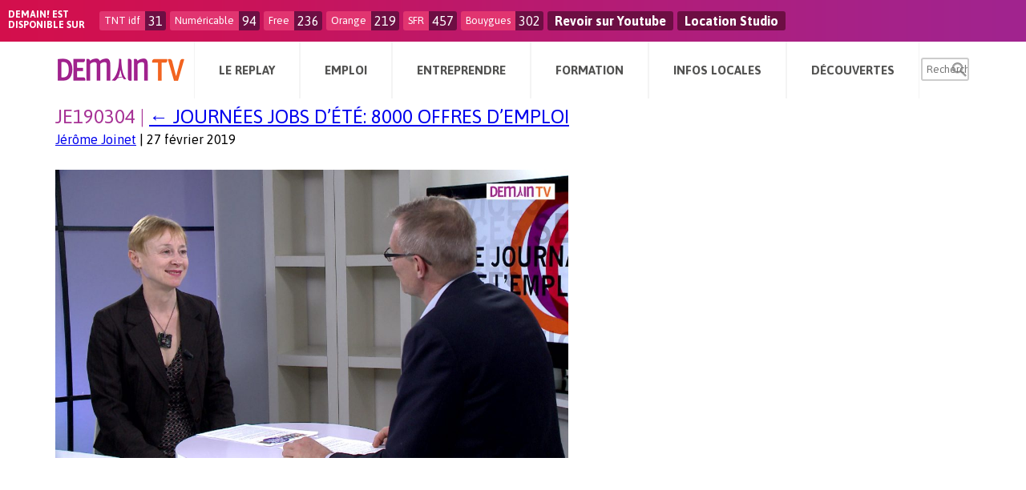

--- FILE ---
content_type: text/html; charset=UTF-8
request_url: https://www.demain.fr/accueil/a-la-une/journees-jobs-dete-8000-offres-demploi/attachment/je190304/
body_size: 6842
content:
<!DOCTYPE html>
<html lang="fr-FR">
<head>
<meta name="msvalidate.01" content="B063FDCFDFE7194C6F44F10D90EE2651" />
<meta name="verify-v1" content="kQ0MMVQSZBKZnBJWBMHy95mpr8rgwoQCe0JPF/UUyJc=" />
<meta charset="UTF-8" />
<meta name="viewport" content="width=device-width" />
<link rel="stylesheet" type="text/css" href="/../wpDemainContent/themes/tomorrow/style.css" />
<meta name='robots' content='index, follow, max-image-preview:large, max-snippet:-1, max-video-preview:-1' />

	<!-- This site is optimized with the Yoast SEO plugin v22.6 - https://yoast.com/wordpress/plugins/seo/ -->
	<title>JE190304 - Demain.fr</title>
	<link rel="canonical" href="https://www.demain.fr/accueil/a-la-une/journees-jobs-dete-8000-offres-demploi/attachment/je190304/" />
	<meta property="og:locale" content="fr_FR" />
	<meta property="og:type" content="article" />
	<meta property="og:title" content="JE190304 - Demain.fr" />
	<meta property="og:url" content="https://www.demain.fr/accueil/a-la-une/journees-jobs-dete-8000-offres-demploi/attachment/je190304/" />
	<meta property="og:site_name" content="Demain.fr" />
	<meta property="article:publisher" content="https://www.facebook.com/demaintv" />
	<meta property="og:image" content="https://www.demain.fr/accueil/a-la-une/journees-jobs-dete-8000-offres-demploi/attachment/je190304" />
	<meta property="og:image:width" content="1920" />
	<meta property="og:image:height" content="1080" />
	<meta property="og:image:type" content="image/jpeg" />
	<meta name="twitter:card" content="summary_large_image" />
	<meta name="twitter:site" content="@demaintv" />
	<script type="application/ld+json" class="yoast-schema-graph">{"@context":"https://schema.org","@graph":[{"@type":"WebPage","@id":"https://www.demain.fr/accueil/a-la-une/journees-jobs-dete-8000-offres-demploi/attachment/je190304/","url":"https://www.demain.fr/accueil/a-la-une/journees-jobs-dete-8000-offres-demploi/attachment/je190304/","name":"JE190304 - Demain.fr","isPartOf":{"@id":"https://www.demain.fr/#website"},"primaryImageOfPage":{"@id":"https://www.demain.fr/accueil/a-la-une/journees-jobs-dete-8000-offres-demploi/attachment/je190304/#primaryimage"},"image":{"@id":"https://www.demain.fr/accueil/a-la-une/journees-jobs-dete-8000-offres-demploi/attachment/je190304/#primaryimage"},"thumbnailUrl":"/../wpDemainContent/uploads/2019/03/JE190304.jpg","datePublished":"2019-02-27T15:40:12+00:00","dateModified":"2019-02-27T15:40:12+00:00","breadcrumb":{"@id":"https://www.demain.fr/accueil/a-la-une/journees-jobs-dete-8000-offres-demploi/attachment/je190304/#breadcrumb"},"inLanguage":"fr-FR","potentialAction":[{"@type":"ReadAction","target":["https://www.demain.fr/accueil/a-la-une/journees-jobs-dete-8000-offres-demploi/attachment/je190304/"]}]},{"@type":"ImageObject","inLanguage":"fr-FR","@id":"https://www.demain.fr/accueil/a-la-une/journees-jobs-dete-8000-offres-demploi/attachment/je190304/#primaryimage","url":"/../wpDemainContent/uploads/2019/03/JE190304.jpg","contentUrl":"/../wpDemainContent/uploads/2019/03/JE190304.jpg","width":1920,"height":1080},{"@type":"BreadcrumbList","@id":"https://www.demain.fr/accueil/a-la-une/journees-jobs-dete-8000-offres-demploi/attachment/je190304/#breadcrumb","itemListElement":[{"@type":"ListItem","position":1,"name":"Accueil","item":"https://www.demain.fr/"},{"@type":"ListItem","position":2,"name":"Journées jobs d&rsquo;été: 8000 offres d&#8217;emploi","item":"https://www.demain.fr/accueil/a-la-une/journees-jobs-dete-8000-offres-demploi/"},{"@type":"ListItem","position":3,"name":"JE190304"}]},{"@type":"WebSite","@id":"https://www.demain.fr/#website","url":"https://www.demain.fr/","name":"Demain.fr","description":"La chaîne de l&#039;emploi, de la formation, de l&#039;entrepreneuriat et de toutes les diversités.","potentialAction":[{"@type":"SearchAction","target":{"@type":"EntryPoint","urlTemplate":"https://www.demain.fr/?s={search_term_string}"},"query-input":"required name=search_term_string"}],"inLanguage":"fr-FR"}]}</script>
	<!-- / Yoast SEO plugin. -->


<link rel='dns-prefetch' href='//player.vimeo.com' />
<link rel='dns-prefetch' href='//www.google.com' />
<link rel='dns-prefetch' href='//www.googletagmanager.com' />
<link rel='dns-prefetch' href='//fonts.googleapis.com' />
<link rel="alternate" type="application/rss+xml" title="Demain.fr &raquo; Flux" href="https://www.demain.fr/feed/" />
<link rel="alternate" type="application/rss+xml" title="Demain.fr &raquo; Flux des commentaires" href="https://www.demain.fr/comments/feed/" />
<link rel='stylesheet' id='vimeo-for-wordpress-public-css' href='/../wpDemainContent/plugins/vimeo/build/style-index.css?ver=1.2.2' type='text/css' media='all' />
<link rel='stylesheet' id='wp-block-library-css' href='https://www.demain.fr/wpDemainCore/wp-includes/css/dist/block-library/style.min.css?ver=4b40add8928ff31a31daceec1882736c' type='text/css' media='all' />
<style id='classic-theme-styles-inline-css' type='text/css'>
/*! This file is auto-generated */
.wp-block-button__link{color:#fff;background-color:#32373c;border-radius:9999px;box-shadow:none;text-decoration:none;padding:calc(.667em + 2px) calc(1.333em + 2px);font-size:1.125em}.wp-block-file__button{background:#32373c;color:#fff;text-decoration:none}
</style>
<style id='global-styles-inline-css' type='text/css'>
body{--wp--preset--color--black: #000000;--wp--preset--color--cyan-bluish-gray: #abb8c3;--wp--preset--color--white: #ffffff;--wp--preset--color--pale-pink: #f78da7;--wp--preset--color--vivid-red: #cf2e2e;--wp--preset--color--luminous-vivid-orange: #ff6900;--wp--preset--color--luminous-vivid-amber: #fcb900;--wp--preset--color--light-green-cyan: #7bdcb5;--wp--preset--color--vivid-green-cyan: #00d084;--wp--preset--color--pale-cyan-blue: #8ed1fc;--wp--preset--color--vivid-cyan-blue: #0693e3;--wp--preset--color--vivid-purple: #9b51e0;--wp--preset--gradient--vivid-cyan-blue-to-vivid-purple: linear-gradient(135deg,rgba(6,147,227,1) 0%,rgb(155,81,224) 100%);--wp--preset--gradient--light-green-cyan-to-vivid-green-cyan: linear-gradient(135deg,rgb(122,220,180) 0%,rgb(0,208,130) 100%);--wp--preset--gradient--luminous-vivid-amber-to-luminous-vivid-orange: linear-gradient(135deg,rgba(252,185,0,1) 0%,rgba(255,105,0,1) 100%);--wp--preset--gradient--luminous-vivid-orange-to-vivid-red: linear-gradient(135deg,rgba(255,105,0,1) 0%,rgb(207,46,46) 100%);--wp--preset--gradient--very-light-gray-to-cyan-bluish-gray: linear-gradient(135deg,rgb(238,238,238) 0%,rgb(169,184,195) 100%);--wp--preset--gradient--cool-to-warm-spectrum: linear-gradient(135deg,rgb(74,234,220) 0%,rgb(151,120,209) 20%,rgb(207,42,186) 40%,rgb(238,44,130) 60%,rgb(251,105,98) 80%,rgb(254,248,76) 100%);--wp--preset--gradient--blush-light-purple: linear-gradient(135deg,rgb(255,206,236) 0%,rgb(152,150,240) 100%);--wp--preset--gradient--blush-bordeaux: linear-gradient(135deg,rgb(254,205,165) 0%,rgb(254,45,45) 50%,rgb(107,0,62) 100%);--wp--preset--gradient--luminous-dusk: linear-gradient(135deg,rgb(255,203,112) 0%,rgb(199,81,192) 50%,rgb(65,88,208) 100%);--wp--preset--gradient--pale-ocean: linear-gradient(135deg,rgb(255,245,203) 0%,rgb(182,227,212) 50%,rgb(51,167,181) 100%);--wp--preset--gradient--electric-grass: linear-gradient(135deg,rgb(202,248,128) 0%,rgb(113,206,126) 100%);--wp--preset--gradient--midnight: linear-gradient(135deg,rgb(2,3,129) 0%,rgb(40,116,252) 100%);--wp--preset--font-size--small: 13px;--wp--preset--font-size--medium: 20px;--wp--preset--font-size--large: 36px;--wp--preset--font-size--x-large: 42px;--wp--preset--spacing--20: 0.44rem;--wp--preset--spacing--30: 0.67rem;--wp--preset--spacing--40: 1rem;--wp--preset--spacing--50: 1.5rem;--wp--preset--spacing--60: 2.25rem;--wp--preset--spacing--70: 3.38rem;--wp--preset--spacing--80: 5.06rem;--wp--preset--shadow--natural: 6px 6px 9px rgba(0, 0, 0, 0.2);--wp--preset--shadow--deep: 12px 12px 50px rgba(0, 0, 0, 0.4);--wp--preset--shadow--sharp: 6px 6px 0px rgba(0, 0, 0, 0.2);--wp--preset--shadow--outlined: 6px 6px 0px -3px rgba(255, 255, 255, 1), 6px 6px rgba(0, 0, 0, 1);--wp--preset--shadow--crisp: 6px 6px 0px rgba(0, 0, 0, 1);}:where(.is-layout-flex){gap: 0.5em;}:where(.is-layout-grid){gap: 0.5em;}body .is-layout-flow > .alignleft{float: left;margin-inline-start: 0;margin-inline-end: 2em;}body .is-layout-flow > .alignright{float: right;margin-inline-start: 2em;margin-inline-end: 0;}body .is-layout-flow > .aligncenter{margin-left: auto !important;margin-right: auto !important;}body .is-layout-constrained > .alignleft{float: left;margin-inline-start: 0;margin-inline-end: 2em;}body .is-layout-constrained > .alignright{float: right;margin-inline-start: 2em;margin-inline-end: 0;}body .is-layout-constrained > .aligncenter{margin-left: auto !important;margin-right: auto !important;}body .is-layout-constrained > :where(:not(.alignleft):not(.alignright):not(.alignfull)){max-width: var(--wp--style--global--content-size);margin-left: auto !important;margin-right: auto !important;}body .is-layout-constrained > .alignwide{max-width: var(--wp--style--global--wide-size);}body .is-layout-flex{display: flex;}body .is-layout-flex{flex-wrap: wrap;align-items: center;}body .is-layout-flex > *{margin: 0;}body .is-layout-grid{display: grid;}body .is-layout-grid > *{margin: 0;}:where(.wp-block-columns.is-layout-flex){gap: 2em;}:where(.wp-block-columns.is-layout-grid){gap: 2em;}:where(.wp-block-post-template.is-layout-flex){gap: 1.25em;}:where(.wp-block-post-template.is-layout-grid){gap: 1.25em;}.has-black-color{color: var(--wp--preset--color--black) !important;}.has-cyan-bluish-gray-color{color: var(--wp--preset--color--cyan-bluish-gray) !important;}.has-white-color{color: var(--wp--preset--color--white) !important;}.has-pale-pink-color{color: var(--wp--preset--color--pale-pink) !important;}.has-vivid-red-color{color: var(--wp--preset--color--vivid-red) !important;}.has-luminous-vivid-orange-color{color: var(--wp--preset--color--luminous-vivid-orange) !important;}.has-luminous-vivid-amber-color{color: var(--wp--preset--color--luminous-vivid-amber) !important;}.has-light-green-cyan-color{color: var(--wp--preset--color--light-green-cyan) !important;}.has-vivid-green-cyan-color{color: var(--wp--preset--color--vivid-green-cyan) !important;}.has-pale-cyan-blue-color{color: var(--wp--preset--color--pale-cyan-blue) !important;}.has-vivid-cyan-blue-color{color: var(--wp--preset--color--vivid-cyan-blue) !important;}.has-vivid-purple-color{color: var(--wp--preset--color--vivid-purple) !important;}.has-black-background-color{background-color: var(--wp--preset--color--black) !important;}.has-cyan-bluish-gray-background-color{background-color: var(--wp--preset--color--cyan-bluish-gray) !important;}.has-white-background-color{background-color: var(--wp--preset--color--white) !important;}.has-pale-pink-background-color{background-color: var(--wp--preset--color--pale-pink) !important;}.has-vivid-red-background-color{background-color: var(--wp--preset--color--vivid-red) !important;}.has-luminous-vivid-orange-background-color{background-color: var(--wp--preset--color--luminous-vivid-orange) !important;}.has-luminous-vivid-amber-background-color{background-color: var(--wp--preset--color--luminous-vivid-amber) !important;}.has-light-green-cyan-background-color{background-color: var(--wp--preset--color--light-green-cyan) !important;}.has-vivid-green-cyan-background-color{background-color: var(--wp--preset--color--vivid-green-cyan) !important;}.has-pale-cyan-blue-background-color{background-color: var(--wp--preset--color--pale-cyan-blue) !important;}.has-vivid-cyan-blue-background-color{background-color: var(--wp--preset--color--vivid-cyan-blue) !important;}.has-vivid-purple-background-color{background-color: var(--wp--preset--color--vivid-purple) !important;}.has-black-border-color{border-color: var(--wp--preset--color--black) !important;}.has-cyan-bluish-gray-border-color{border-color: var(--wp--preset--color--cyan-bluish-gray) !important;}.has-white-border-color{border-color: var(--wp--preset--color--white) !important;}.has-pale-pink-border-color{border-color: var(--wp--preset--color--pale-pink) !important;}.has-vivid-red-border-color{border-color: var(--wp--preset--color--vivid-red) !important;}.has-luminous-vivid-orange-border-color{border-color: var(--wp--preset--color--luminous-vivid-orange) !important;}.has-luminous-vivid-amber-border-color{border-color: var(--wp--preset--color--luminous-vivid-amber) !important;}.has-light-green-cyan-border-color{border-color: var(--wp--preset--color--light-green-cyan) !important;}.has-vivid-green-cyan-border-color{border-color: var(--wp--preset--color--vivid-green-cyan) !important;}.has-pale-cyan-blue-border-color{border-color: var(--wp--preset--color--pale-cyan-blue) !important;}.has-vivid-cyan-blue-border-color{border-color: var(--wp--preset--color--vivid-cyan-blue) !important;}.has-vivid-purple-border-color{border-color: var(--wp--preset--color--vivid-purple) !important;}.has-vivid-cyan-blue-to-vivid-purple-gradient-background{background: var(--wp--preset--gradient--vivid-cyan-blue-to-vivid-purple) !important;}.has-light-green-cyan-to-vivid-green-cyan-gradient-background{background: var(--wp--preset--gradient--light-green-cyan-to-vivid-green-cyan) !important;}.has-luminous-vivid-amber-to-luminous-vivid-orange-gradient-background{background: var(--wp--preset--gradient--luminous-vivid-amber-to-luminous-vivid-orange) !important;}.has-luminous-vivid-orange-to-vivid-red-gradient-background{background: var(--wp--preset--gradient--luminous-vivid-orange-to-vivid-red) !important;}.has-very-light-gray-to-cyan-bluish-gray-gradient-background{background: var(--wp--preset--gradient--very-light-gray-to-cyan-bluish-gray) !important;}.has-cool-to-warm-spectrum-gradient-background{background: var(--wp--preset--gradient--cool-to-warm-spectrum) !important;}.has-blush-light-purple-gradient-background{background: var(--wp--preset--gradient--blush-light-purple) !important;}.has-blush-bordeaux-gradient-background{background: var(--wp--preset--gradient--blush-bordeaux) !important;}.has-luminous-dusk-gradient-background{background: var(--wp--preset--gradient--luminous-dusk) !important;}.has-pale-ocean-gradient-background{background: var(--wp--preset--gradient--pale-ocean) !important;}.has-electric-grass-gradient-background{background: var(--wp--preset--gradient--electric-grass) !important;}.has-midnight-gradient-background{background: var(--wp--preset--gradient--midnight) !important;}.has-small-font-size{font-size: var(--wp--preset--font-size--small) !important;}.has-medium-font-size{font-size: var(--wp--preset--font-size--medium) !important;}.has-large-font-size{font-size: var(--wp--preset--font-size--large) !important;}.has-x-large-font-size{font-size: var(--wp--preset--font-size--x-large) !important;}
.wp-block-navigation a:where(:not(.wp-element-button)){color: inherit;}
:where(.wp-block-post-template.is-layout-flex){gap: 1.25em;}:where(.wp-block-post-template.is-layout-grid){gap: 1.25em;}
:where(.wp-block-columns.is-layout-flex){gap: 2em;}:where(.wp-block-columns.is-layout-grid){gap: 2em;}
.wp-block-pullquote{font-size: 1.5em;line-height: 1.6;}
</style>
<link rel='stylesheet' id='contact-form-7-css' href='/../wpDemainContent/plugins/contact-form-7/includes/css/styles.css?ver=5.9.8' type='text/css' media='all' />
<link rel='stylesheet' id='front-post-style-css' href='/../wpDemainContent/plugins/td_frontendpost/css/front-post.css?ver=4b40add8928ff31a31daceec1882736c' type='text/css' media='all' />
<link rel='stylesheet' id='dashicons-css' href='https://www.demain.fr/wpDemainCore/wp-includes/css/dashicons.min.css?ver=4b40add8928ff31a31daceec1882736c' type='text/css' media='all' />
<link rel='stylesheet' id='fonts-style-css' href='https://fonts.googleapis.com/css?family=Lato&#038;subset=latin%2Clatin-ext&#038;ver=20120208' type='text/css' media='all' />
<link rel='stylesheet' id='ui-style-css' href='/../wpDemainContent/themes/tomorrow/css/ui.css?ver=20120208' type='text/css' media='all' />
<link rel='stylesheet' id='responsive-style-css' href='/../wpDemainContent/themes/tomorrow/css/responsive.css?ver=20120208' type='text/css' media='all' />
<link rel='stylesheet' id='custom-style-css' href='/../wpDemainContent/themes/tomorrow/css/custom.css?ver=20120208' type='text/css' media='all' />
<link rel='stylesheet' id='print-style-css' href='/../wpDemainContent/themes/tomorrow/css/print.css?ver=20120208' type='text/css' media='print' />
<link rel='stylesheet' id='owl-transitions-style-css' href='/../wpDemainContent/themes/tomorrow/css/owl.transitions.css?ver=20120208' type='text/css' media='all' />
<link rel='stylesheet' id='owl-theme-style-css' href='/../wpDemainContent/themes/tomorrow/css/owl.theme.css?ver=20120208' type='text/css' media='all' />
<link rel='stylesheet' id='owl-carousel-style-css' href='/../wpDemainContent/themes/tomorrow/css/owl.carousel.css?ver=20120208' type='text/css' media='all' />
<link rel='stylesheet' id='mmenu-style-css' href='/../wpDemainContent/themes/tomorrow/css/jquery.mmenu.all.css?ver=20120208' type='text/css' media='all' />
<link rel='stylesheet' id='animate-style-css' href='/../wpDemainContent/themes/tomorrow/css/animate.css?ver=20120208' type='text/css' media='all' />
<script type='text/javascript' src='https://player.vimeo.com/api/player.js?ver=1.2.2' id='vimeo-for-wordpress-player-js'></script>

<!-- Google tag (gtag.js) snippet added by Site Kit -->

<!-- Extrait Google Analytics ajouté par Site Kit -->
<script type='text/javascript' src='https://www.googletagmanager.com/gtag/js?id=GT-5TPLZ8ZS' id='google_gtagjs-js' async></script>
<script id="google_gtagjs-js-after" type="text/javascript">
window.dataLayer = window.dataLayer || [];function gtag(){dataLayer.push(arguments);}
gtag("set","linker",{"domains":["www.demain.fr"]});
gtag("js", new Date());
gtag("set", "developer_id.dZTNiMT", true);
gtag("config", "GT-5TPLZ8ZS");
</script>

<!-- End Google tag (gtag.js) snippet added by Site Kit -->
<script type='text/javascript' src='/../wpDemainContent/themes/tomorrow/js/jquery.min.js?ver=4b40add8928ff31a31daceec1882736c' id='jquery-script-js'></script>
<script type='text/javascript' src='/../wpDemainContent/themes/tomorrow/js/responsive.js?ver=4b40add8928ff31a31daceec1882736c' id='responsive-script-js'></script>
<link rel="https://api.w.org/" href="https://www.demain.fr/wp-json/" /><link rel="alternate" type="application/json" href="https://www.demain.fr/wp-json/wp/v2/media/137697" /><link rel="EditURI" type="application/rsd+xml" title="RSD" href="https://www.demain.fr/wpDemainCore/xmlrpc.php?rsd" />

<link rel='shortlink' href='https://www.demain.fr/?p=137697' />
<link rel="alternate" type="application/json+oembed" href="https://www.demain.fr/wp-json/oembed/1.0/embed?url=https%3A%2F%2Fwww.demain.fr%2Faccueil%2Fa-la-une%2Fjournees-jobs-dete-8000-offres-demploi%2Fattachment%2Fje190304%2F" />
<link rel="alternate" type="text/xml+oembed" href="https://www.demain.fr/wp-json/oembed/1.0/embed?url=https%3A%2F%2Fwww.demain.fr%2Faccueil%2Fa-la-une%2Fjournees-jobs-dete-8000-offres-demploi%2Fattachment%2Fje190304%2F&#038;format=xml" />
<meta name="generator" content="Site Kit by Google 1.128.0" />    <!-- Préchargement de la page d\'accueil -->
    <link rel="prefetch" href="https://www.demain.fr" />
    <link rel="prerender" href="https://www.demain.fr" />
    <link rel="prefetch" href="/../wpDemainContent/themes/tomorrow/css/css-minify.php" />
    <link rel="prerender" href="/../wpDemainContent/themes/tomorrow/css/css-minify.php" />
    
  <!-- metas -->
  <meta name="apple-mobile-web-app-capable" content="yes"><!-- ios -->
  <meta name="mobile-web-app-capable" content="yes"><!-- Chrome for Android-->
  <meta name="apple-mobile-web-app-status-bar-style" content="black-translucent">
  <meta name="apple-mobile-web-app-title" content="Demain.fr">
  <meta name="viewport" content="width=device-width, initial-scale=1.0, maximum-scale=1.0, minimum-scale=1.0, user-scalable=no, minimal-ui">
  <!-- !metas --> 
  <link rel="icon" href="/../wpDemainContent/uploads/2016/10/cropped-demain-32x32.jpg" sizes="32x32" />
<link rel="icon" href="/../wpDemainContent/uploads/2016/10/cropped-demain-192x192.jpg" sizes="192x192" />
<link rel="apple-touch-icon" href="/../wpDemainContent/uploads/2016/10/cropped-demain-180x180.jpg" />
<meta name="msapplication-TileImage" content="/../wpDemainContent/uploads/2016/10/cropped-demain-270x270.jpg" />
<style>.sub-menu{display: none;}</style>
</head>
<body class="attachment attachment-template-default single single-attachment postid-137697 attachmentid-137697 attachment-jpeg nothome attachment-je190304">
<div id="wrapper" class="hfeed">

		<div id="before-header" class="line bh-line hide-mobile">
			<div class="in">

				<div class="bh-title fl">Demain! est <br/>disponible sur</div>

									<div class="bh-item fl ">
						<div class="chaine fl">TNT idf</div>
						<div class="num fl">31</div>
					</div>
										<div class="bh-item fl ">
						<div class="chaine fl">Numéricable</div>
						<div class="num fl">94</div>
					</div>
										<div class="bh-item fl ">
						<div class="chaine fl">Free</div>
						<div class="num fl">236</div>
					</div>
										<div class="bh-item fl ">
						<div class="chaine fl">Orange</div>
						<div class="num fl">219</div>
					</div>
										<div class="bh-item fl ">
						<div class="chaine fl">SFR</div>
						<div class="num fl">457</div>
					</div>
										<div class="bh-item fl ">
						<div class="chaine fl">Bouygues</div>
						<div class="num fl">302</div>
					</div>
					
					<div class="bh-item fl">
						<div class="num fl"><a target="_blank" href="https://www.youtube.com/user/demaintv/playlists">Revoir sur Youtube</a></div>
					</div>

					<div class="bh-item fl">
						<div class="num fl"><a target="_blank" href="https://www.demain.fr/location-studio-de-television">Location Studio</a></div>
					</div>


				</div>
			</div>
			
<header id="header" role="banner" class="line w100 fixonscroll">

		
	<div class="c">
	<!-- header_nav_part -->
				
			<div class="menu-mobile-block hideonscroll" data-visible="mobile">

				<!-- branding -->
				<div class="menu-mobile-logo ac">
					<a href="https://www.demain.fr"><img src="/../wpDemainContent/themes/tomorrow/img/logo.png" title="Demain.fr"/></a>				</div>
				<!-- branding -->

				<!-- menu -->
				<div class="menu-mobile-link-wrap big-nav-btn">
					<a class="menu-mobile-link" href="#menu-mobile">
						<span class="dashicons dashicons-menu"></span>
					</a>
				</div>

				<div id="menu-mobile" class="menu-container main-menu-container opened"><ul id="menu-menu-principal" class="ulnone ac menu main-menu opened"><li id="menu-item-132074" class="menu-item menu-item-type-custom menu-item-object-custom menu-item-has-children menu-item-132074"><a>Le Replay</a>
<ul class="sub-menu">
	<li id="menu-item-1778" class="menu-item menu-item-type-post_type menu-item-object-page menu-item-1778"><a href="https://www.demain.fr/emissions/">Emissions</a></li>
	<li id="menu-item-2965" class="menu-item menu-item-type-post_type menu-item-object-page menu-item-2965"><a href="https://www.demain.fr/animateurs/">Animateurs</a></li>
	<li id="menu-item-1779" class="menu-item menu-item-type-post_type menu-item-object-page menu-item-1779"><a href="https://www.demain.fr/programme-tv/">Programme TV</a></li>
	<li id="menu-item-3914" class="menu-item menu-item-type-post_type menu-item-object-page menu-item-3914"><a href="https://www.demain.fr/presentation/">Présentation</a></li>
</ul>
</li>
<li id="menu-item-132075" class="menu-item menu-item-type-custom menu-item-object-custom menu-item-has-children menu-item-132075"><a>Emploi</a>
<ul class="sub-menu">
	<li id="menu-item-4505" class="menu-item menu-item-type-taxonomy menu-item-object-category menu-item-4505"><a href="https://www.demain.fr/category/emploi/actualite-emploi/">Actualités emploi</a></li>
	<li id="menu-item-5405" class="menu-item menu-item-type-taxonomy menu-item-object-category menu-item-5405"><a href="https://www.demain.fr/category/emploi/offres-demplois/">Offres d&#8217;emploi</a></li>
	<li id="menu-item-132083" class="menu-item menu-item-type-taxonomy menu-item-object-category menu-item-132083"><a href="https://www.demain.fr/category/emploi/agendas-emploi/">Agendas emploi</a></li>
	<li id="menu-item-1764" class="menu-item menu-item-type-taxonomy menu-item-object-category menu-item-1764"><a href="https://www.demain.fr/category/emploi/adresses-utiles/">Adresses utiles</a></li>
</ul>
</li>
<li id="menu-item-132085" class="menu-item menu-item-type-custom menu-item-object-custom menu-item-has-children menu-item-132085"><a>Entreprendre</a>
<ul class="sub-menu">
	<li id="menu-item-4506" class="menu-item menu-item-type-taxonomy menu-item-object-category menu-item-4506"><a href="https://www.demain.fr/category/entreprendre/actu-entreprendre/">Actualités entreprendre</a></li>
	<li id="menu-item-1769" class="menu-item menu-item-type-taxonomy menu-item-object-category menu-item-1769"><a href="https://www.demain.fr/category/entreprendre/sos-campagne/">SOS Campagne</a></li>
	<li id="menu-item-1768" class="menu-item menu-item-type-taxonomy menu-item-object-category menu-item-1768"><a href="https://www.demain.fr/category/entreprendre/commerces-et-entreprises-a-reprendre/">Commerces et entreprises à reprendre</a></li>
	<li id="menu-item-4425" class="menu-item menu-item-type-taxonomy menu-item-object-category menu-item-4425"><a href="https://www.demain.fr/category/entreprendre/bonnes-adresses-entreprendre/">Adresses utiles</a></li>
</ul>
</li>
<li id="menu-item-132086" class="menu-item menu-item-type-custom menu-item-object-custom menu-item-has-children menu-item-132086"><a>Formation</a>
<ul class="sub-menu">
	<li id="menu-item-4507" class="menu-item menu-item-type-taxonomy menu-item-object-category menu-item-4507"><a href="https://www.demain.fr/category/formation/actu-formation/">Actualités formation</a></li>
	<li id="menu-item-4123" class="menu-item menu-item-type-taxonomy menu-item-object-category menu-item-4123"><a href="https://www.demain.fr/category/formation/formation-continue/">Formation continue</a></li>
	<li id="menu-item-4124" class="menu-item menu-item-type-taxonomy menu-item-object-category menu-item-4124"><a href="https://www.demain.fr/category/formation/formation-initiale/">Formation initiale</a></li>
</ul>
</li>
<li id="menu-item-132110" class="menu-item menu-item-type-custom menu-item-object-custom menu-item-has-children menu-item-132110"><a>Infos Locales</a>
<ul class="sub-menu">
	<li id="menu-item-132101" class="menu-item menu-item-type-taxonomy menu-item-object-category menu-item-132101"><a href="https://www.demain.fr/category/infos-locales/en-regions/">En régions</a></li>
	<li id="menu-item-132104" class="menu-item menu-item-type-taxonomy menu-item-object-category menu-item-132104"><a href="https://www.demain.fr/category/infos-locales/idf/">Ile-de-France</a></li>
	<li id="menu-item-132105" class="menu-item menu-item-type-taxonomy menu-item-object-category menu-item-132105"><a href="https://www.demain.fr/category/infos-locales/paris/">Paris</a></li>
	<li id="menu-item-132103" class="menu-item menu-item-type-taxonomy menu-item-object-category menu-item-132103"><a href="https://www.demain.fr/category/infos-locales/hauts-de-seine/">Hauts-de-Seine</a></li>
	<li id="menu-item-132107" class="menu-item menu-item-type-taxonomy menu-item-object-category menu-item-132107"><a href="https://www.demain.fr/category/infos-locales/seine-saint-denis/">Seine-Saint-Denis</a></li>
	<li id="menu-item-132102" class="menu-item menu-item-type-taxonomy menu-item-object-category menu-item-132102"><a href="https://www.demain.fr/category/infos-locales/essonne/">Essonne</a></li>
	<li id="menu-item-132109" class="menu-item menu-item-type-taxonomy menu-item-object-category menu-item-132109"><a href="https://www.demain.fr/category/infos-locales/val-de-marne/">Val-de-Marne</a></li>
	<li id="menu-item-132106" class="menu-item menu-item-type-taxonomy menu-item-object-category menu-item-132106"><a href="https://www.demain.fr/category/infos-locales/seine-et-marne/">Seine-et-Marne</a></li>
	<li id="menu-item-132108" class="menu-item menu-item-type-taxonomy menu-item-object-category menu-item-132108"><a href="https://www.demain.fr/category/infos-locales/val-d-oise/">Val d&rsquo;Oise</a></li>
	<li id="menu-item-132111" class="menu-item menu-item-type-taxonomy menu-item-object-category menu-item-132111"><a href="https://www.demain.fr/category/infos-locales/yvelines/">Yvelines</a></li>
</ul>
</li>
<li id="menu-item-132087" class="menu-item menu-item-type-custom menu-item-object-custom menu-item-has-children menu-item-132087"><a>Découvertes</a>
<ul class="sub-menu">
	<li id="menu-item-132078" class="menu-item menu-item-type-taxonomy menu-item-object-category menu-item-132078"><a href="https://www.demain.fr/category/decouvertes/musique/">Musique</a></li>
	<li id="menu-item-132080" class="menu-item menu-item-type-taxonomy menu-item-object-category menu-item-132080"><a href="https://www.demain.fr/category/decouvertes/voyage/">Voyage</a></li>
	<li id="menu-item-132089" class="menu-item menu-item-type-taxonomy menu-item-object-category menu-item-132089"><a href="https://www.demain.fr/category/decouvertes/detente/">Détente</a></li>
	<li id="menu-item-132079" class="menu-item menu-item-type-taxonomy menu-item-object-category menu-item-132079"><a href="https://www.demain.fr/category/decouvertes/sorties/">Sorties</a></li>
</ul>
</li>
</ul></div>				<!-- menu -->
			</div>


			
			<div class="hide-mobile" data-visible="desktop">
				<div id="head-line">

					<!-- branding -->
					<section id="branding" class="fl">
						<a href="https://www.demain.fr"><img src="/../wpDemainContent/themes/tomorrow/img/logo.png" title="Demain.fr"/></a>					</section>
					<!-- branding -->

					<!-- menu -->
					<div class="w main-menu-wrap">
						<div class="c">
							<div class="in">
								<nav id="site-navigation" class="ac main-navigation" role="navigation">

									<a class="skip-link screen-reader-text hide-desktop" href="#content">Skip to content</a>

									<div class="menu-container main-menu-container opened"><ul id="menu-menu-principal-1" class="ulnone ac menu main-menu opened"><li class="menu-item menu-item-type-custom menu-item-object-custom menu-item-has-children menu-item-132074"><a>Le Replay</a>
<ul class="sub-menu">
	<li class="menu-item menu-item-type-post_type menu-item-object-page menu-item-1778"><a href="https://www.demain.fr/emissions/">Emissions</a></li>
	<li class="menu-item menu-item-type-post_type menu-item-object-page menu-item-2965"><a href="https://www.demain.fr/animateurs/">Animateurs</a></li>
	<li class="menu-item menu-item-type-post_type menu-item-object-page menu-item-1779"><a href="https://www.demain.fr/programme-tv/">Programme TV</a></li>
	<li class="menu-item menu-item-type-post_type menu-item-object-page menu-item-3914"><a href="https://www.demain.fr/presentation/">Présentation</a></li>
</ul>
</li>
<li class="menu-item menu-item-type-custom menu-item-object-custom menu-item-has-children menu-item-132075"><a>Emploi</a>
<ul class="sub-menu">
	<li class="menu-item menu-item-type-taxonomy menu-item-object-category menu-item-4505"><a href="https://www.demain.fr/category/emploi/actualite-emploi/">Actualités emploi</a></li>
	<li class="menu-item menu-item-type-taxonomy menu-item-object-category menu-item-5405"><a href="https://www.demain.fr/category/emploi/offres-demplois/">Offres d&#8217;emploi</a></li>
	<li class="menu-item menu-item-type-taxonomy menu-item-object-category menu-item-132083"><a href="https://www.demain.fr/category/emploi/agendas-emploi/">Agendas emploi</a></li>
	<li class="menu-item menu-item-type-taxonomy menu-item-object-category menu-item-1764"><a href="https://www.demain.fr/category/emploi/adresses-utiles/">Adresses utiles</a></li>
</ul>
</li>
<li class="menu-item menu-item-type-custom menu-item-object-custom menu-item-has-children menu-item-132085"><a>Entreprendre</a>
<ul class="sub-menu">
	<li class="menu-item menu-item-type-taxonomy menu-item-object-category menu-item-4506"><a href="https://www.demain.fr/category/entreprendre/actu-entreprendre/">Actualités entreprendre</a></li>
	<li class="menu-item menu-item-type-taxonomy menu-item-object-category menu-item-1769"><a href="https://www.demain.fr/category/entreprendre/sos-campagne/">SOS Campagne</a></li>
	<li class="menu-item menu-item-type-taxonomy menu-item-object-category menu-item-1768"><a href="https://www.demain.fr/category/entreprendre/commerces-et-entreprises-a-reprendre/">Commerces et entreprises à reprendre</a></li>
	<li class="menu-item menu-item-type-taxonomy menu-item-object-category menu-item-4425"><a href="https://www.demain.fr/category/entreprendre/bonnes-adresses-entreprendre/">Adresses utiles</a></li>
</ul>
</li>
<li class="menu-item menu-item-type-custom menu-item-object-custom menu-item-has-children menu-item-132086"><a>Formation</a>
<ul class="sub-menu">
	<li class="menu-item menu-item-type-taxonomy menu-item-object-category menu-item-4507"><a href="https://www.demain.fr/category/formation/actu-formation/">Actualités formation</a></li>
	<li class="menu-item menu-item-type-taxonomy menu-item-object-category menu-item-4123"><a href="https://www.demain.fr/category/formation/formation-continue/">Formation continue</a></li>
	<li class="menu-item menu-item-type-taxonomy menu-item-object-category menu-item-4124"><a href="https://www.demain.fr/category/formation/formation-initiale/">Formation initiale</a></li>
</ul>
</li>
<li class="menu-item menu-item-type-custom menu-item-object-custom menu-item-has-children menu-item-132110"><a>Infos Locales</a>
<ul class="sub-menu">
	<li class="menu-item menu-item-type-taxonomy menu-item-object-category menu-item-132101"><a href="https://www.demain.fr/category/infos-locales/en-regions/">En régions</a></li>
	<li class="menu-item menu-item-type-taxonomy menu-item-object-category menu-item-132104"><a href="https://www.demain.fr/category/infos-locales/idf/">Ile-de-France</a></li>
	<li class="menu-item menu-item-type-taxonomy menu-item-object-category menu-item-132105"><a href="https://www.demain.fr/category/infos-locales/paris/">Paris</a></li>
	<li class="menu-item menu-item-type-taxonomy menu-item-object-category menu-item-132103"><a href="https://www.demain.fr/category/infos-locales/hauts-de-seine/">Hauts-de-Seine</a></li>
	<li class="menu-item menu-item-type-taxonomy menu-item-object-category menu-item-132107"><a href="https://www.demain.fr/category/infos-locales/seine-saint-denis/">Seine-Saint-Denis</a></li>
	<li class="menu-item menu-item-type-taxonomy menu-item-object-category menu-item-132102"><a href="https://www.demain.fr/category/infos-locales/essonne/">Essonne</a></li>
	<li class="menu-item menu-item-type-taxonomy menu-item-object-category menu-item-132109"><a href="https://www.demain.fr/category/infos-locales/val-de-marne/">Val-de-Marne</a></li>
	<li class="menu-item menu-item-type-taxonomy menu-item-object-category menu-item-132106"><a href="https://www.demain.fr/category/infos-locales/seine-et-marne/">Seine-et-Marne</a></li>
	<li class="menu-item menu-item-type-taxonomy menu-item-object-category menu-item-132108"><a href="https://www.demain.fr/category/infos-locales/val-d-oise/">Val d&rsquo;Oise</a></li>
	<li class="menu-item menu-item-type-taxonomy menu-item-object-category menu-item-132111"><a href="https://www.demain.fr/category/infos-locales/yvelines/">Yvelines</a></li>
</ul>
</li>
<li class="menu-item menu-item-type-custom menu-item-object-custom menu-item-has-children menu-item-132087"><a>Découvertes</a>
<ul class="sub-menu">
	<li class="menu-item menu-item-type-taxonomy menu-item-object-category menu-item-132078"><a href="https://www.demain.fr/category/decouvertes/musique/">Musique</a></li>
	<li class="menu-item menu-item-type-taxonomy menu-item-object-category menu-item-132080"><a href="https://www.demain.fr/category/decouvertes/voyage/">Voyage</a></li>
	<li class="menu-item menu-item-type-taxonomy menu-item-object-category menu-item-132089"><a href="https://www.demain.fr/category/decouvertes/detente/">Détente</a></li>
	<li class="menu-item menu-item-type-taxonomy menu-item-object-category menu-item-132079"><a href="https://www.demain.fr/category/decouvertes/sorties/">Sorties</a></li>
</ul>
</li>
</ul></div>
									<div class="fr search-menu menu-item">
										<div class="search-form-container ib w100"><form method="get" id="searchform" action="https://www.demain.fr/" required>
				<input type="text" class="search_input" placeholder="Rechercher" value="" name="s" id="s" required/>
				<input type="submit" alt="Search" class="big-btn" value="Chercher dans cette section" />
				</form></div>									</div>

								</nav><!-- #site-navigation -->

							</ul>



						</div>
					</div>
				</div>
				<!-- menu -->



			</div>
		</div>
			<!-- header_nav_part -->

</div>

		
	
	</div>
</header>


<div id="container" class="w100">


	<div class="c"><section id="content" role="main">
<header class="header">
<h1 class="entry-title">JE190304 <span class="meta-sep">|</span> <a href="https://www.demain.fr/accueil/a-la-une/journees-jobs-dete-8000-offres-demploi/" title="Return to Journées jobs d&rsquo;été: 8000 offres d&#8217;emploi" rev="attachment"><span class="meta-nav">&larr; </span>Journées jobs d&rsquo;été: 8000 offres d&#8217;emploi</a></h1> <section class="entry-meta">
					<span class="author vcard"><a href="https://www.demain.fr/author/j-joinet/" title="Articles par Jérôme Joinet" rel="author">Jérôme Joinet</a></span>
					<span class="meta-sep"> | </span>
					<span class="entry-date">27 février 2019</span>
				</section></header>
<article id="post-137697" class="post-137697 attachment type-attachment status-inherit hentry">
<header class="header">
<nav id="nav-above" class="navigation" role="navigation">
<div class="nav-previous"></div>
<div class="nav-next"></div>
</nav>
</header>
<section class="entry-content">
<div class="entry-attachment">
<p class="attachment"><a href="/../wpDemainContent/uploads/2019/03/JE190304.jpg" title="JE190304" rel="attachment"><img src="/../wpDemainContent/uploads/2019/03/JE190304-1024x576.jpg" width="640" height="360" class="attachment-medium" alt="" /></a></p>
</div>
<div class="entry-caption"></div>
</section>
</article>

<div id="comments" class="comments-area">

	
	
	
	